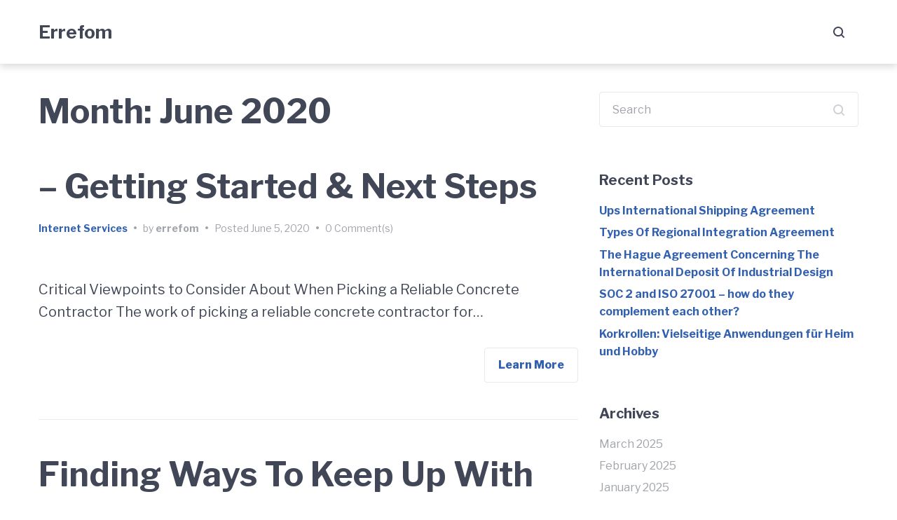

--- FILE ---
content_type: text/html; charset=UTF-8
request_url: https://www.errefom.info/2020/06/
body_size: 18204
content:
<!doctype html>
<html lang="en-US">
<head>
	<meta charset="UTF-8">
	<meta name="viewport" content="width=device-width, initial-scale=1">
	<link rel="profile" href="https://gmpg.org/xfn/11">

	<title>June 2020 &#8211; Errefom</title>
<link rel='dns-prefetch' href='//fonts.googleapis.com' />
<link rel='dns-prefetch' href='//s.w.org' />
<link rel="alternate" type="application/rss+xml" title="Errefom &raquo; Feed" href="https://www.errefom.info/feed/" />
<link rel="alternate" type="application/rss+xml" title="Errefom &raquo; Comments Feed" href="https://www.errefom.info/comments/feed/" />
		<script type="text/javascript">
			window._wpemojiSettings = {"baseUrl":"https:\/\/s.w.org\/images\/core\/emoji\/11\/72x72\/","ext":".png","svgUrl":"https:\/\/s.w.org\/images\/core\/emoji\/11\/svg\/","svgExt":".svg","source":{"concatemoji":"https:\/\/www.errefom.info\/wp-includes\/js\/wp-emoji-release.min.js?ver=4.9.26"}};
			!function(e,a,t){var n,r,o,i=a.createElement("canvas"),p=i.getContext&&i.getContext("2d");function s(e,t){var a=String.fromCharCode;p.clearRect(0,0,i.width,i.height),p.fillText(a.apply(this,e),0,0);e=i.toDataURL();return p.clearRect(0,0,i.width,i.height),p.fillText(a.apply(this,t),0,0),e===i.toDataURL()}function c(e){var t=a.createElement("script");t.src=e,t.defer=t.type="text/javascript",a.getElementsByTagName("head")[0].appendChild(t)}for(o=Array("flag","emoji"),t.supports={everything:!0,everythingExceptFlag:!0},r=0;r<o.length;r++)t.supports[o[r]]=function(e){if(!p||!p.fillText)return!1;switch(p.textBaseline="top",p.font="600 32px Arial",e){case"flag":return s([55356,56826,55356,56819],[55356,56826,8203,55356,56819])?!1:!s([55356,57332,56128,56423,56128,56418,56128,56421,56128,56430,56128,56423,56128,56447],[55356,57332,8203,56128,56423,8203,56128,56418,8203,56128,56421,8203,56128,56430,8203,56128,56423,8203,56128,56447]);case"emoji":return!s([55358,56760,9792,65039],[55358,56760,8203,9792,65039])}return!1}(o[r]),t.supports.everything=t.supports.everything&&t.supports[o[r]],"flag"!==o[r]&&(t.supports.everythingExceptFlag=t.supports.everythingExceptFlag&&t.supports[o[r]]);t.supports.everythingExceptFlag=t.supports.everythingExceptFlag&&!t.supports.flag,t.DOMReady=!1,t.readyCallback=function(){t.DOMReady=!0},t.supports.everything||(n=function(){t.readyCallback()},a.addEventListener?(a.addEventListener("DOMContentLoaded",n,!1),e.addEventListener("load",n,!1)):(e.attachEvent("onload",n),a.attachEvent("onreadystatechange",function(){"complete"===a.readyState&&t.readyCallback()})),(n=t.source||{}).concatemoji?c(n.concatemoji):n.wpemoji&&n.twemoji&&(c(n.twemoji),c(n.wpemoji)))}(window,document,window._wpemojiSettings);
		</script>
		<style type="text/css">
img.wp-smiley,
img.emoji {
	display: inline !important;
	border: none !important;
	box-shadow: none !important;
	height: 1em !important;
	width: 1em !important;
	margin: 0 .07em !important;
	vertical-align: -0.1em !important;
	background: none !important;
	padding: 0 !important;
}
</style>
<link rel='stylesheet' id='font-awesome-css'  href='https://www.errefom.info/wp-content/themes/gutenix/assets/lib/font-awesome/css/font-awesome.min.css?ver=4.7.0' type='text/css' media='all' />
<link rel='stylesheet' id='gutenix-theme-style-css'  href='https://www.errefom.info/wp-content/themes/gutenix/style.css?ver=1.0.9' type='text/css' media='all' />
<style id='gutenix-theme-style-inline-css' type='text/css'>
/* #Typography */html {font-size: 125%;}body {font-style: normal;font-weight: 400;font-size: 20px;line-height: 1.6;font-family: 'Libre Franklin', sans-serif;letter-spacing: 0px;text-align: left;color: #414756;}h1,.h1-style {font-style: normal;font-weight: 700;font-size: 64px;line-height: 1.2;font-family: 'Libre Franklin', sans-serif;letter-spacing: 0px;text-align: inherit;color: #414756;}h2,.h2-style {font-style: normal;font-weight: 700;font-size: 48px;line-height: 1.2;font-family: 'Libre Franklin', sans-serif;letter-spacing: 0px;text-align: inherit;color: #414756;}h3,.h3-style {font-style: normal;font-weight: 700;font-size: 34px;line-height: 1.3;font-family: 'Libre Franklin', sans-serif;letter-spacing: 0px;text-align: inherit;color: #414756;}h4,.h4-style {font-style: normal;font-weight: 700;font-size: 24px;line-height: 1.5;font-family: 'Libre Franklin', sans-serif;letter-spacing: 0px;text-align: inherit;color: #414756;}h5,.h5-style {font-style: normal;font-weight: 700;font-size: 20px;line-height: 1.6;font-family: 'Libre Franklin', sans-serif;letter-spacing: 0px;text-align: inherit;color: #414756;}h6,.h6-style {font-style: normal;font-weight: 500;font-size: 16px;line-height: 1.6;font-family: 'Libre Franklin', sans-serif;letter-spacing: 0px;text-align: inherit;color: #414756;}@media (max-width: 1199px) {h1,.h1-style { font-size: 64px; }h2,.h2-style { font-size: 48px; }h3,.h3-style { font-size: 34px; }}a,h1 a:hover,h2 a:hover,h3 a:hover,h4 a:hover,h5 a:hover,h6 a:hover,.breadcrumbs a:hover { color: #3260B1; }a:hover { color: #414756; }blockquote {border-color: #3260B1;}blockquote, mark, ins {color: #3260B1;}blockquote cite, abbr, acronym, .wp-caption-text, .breadcrumbs {color: #a0a3aa;}/* #Forms */input,select,optgroup,textarea {font-style: normal;font-weight: 400;font-size: 16px;line-height: 1.6;font-family: 'Libre Franklin', sans-serif;letter-spacing: 0px;color: #414756;}select{ color: #a0a3aa; }::-webkit-input-placeholder { color: #a0a3aa; }::-moz-placeholder{ color: #a0a3aa; }:-ms-input-placeholder{ color: #a0a3aa; }:-moz-placeholder{ color: #a0a3aa; }.search-form__submit {color: rgb(206,209,216);}.search-form__submit:hover {color: #3260B1;}/* #Layout */@media (min-width: 1200px) {.gutenix-container {max-width: 1200px;}}body:not(.page-layout-full-width) .site-content__container {padding-top: 40px;padding-bottom: 70px;}.page-layout-full-width .site-main > .comments-area {padding-bottom: 70px;}/* #ToTop Button */#toTop {padding: 10px 10px;border-radius: 4px;background-color: #3260b1;color: #ffffff;}#toTop:hover {background-color: #414756;color: #ffffff;}/* Buttons */.wp-block-button__link {background-color: #3260B1;}.wp-block-button__link:hover {color: #ffffff;background-color: #414756;}.is-style-outline .wp-block-button__link {color: #3260B1;border-color: #3260B1;}.is-style-outline .wp-block-button__link:hover {color: #ffffff;border-color: #414756;background-color: #414756;}/* Text meant only for screen readers. */.screen-reader-shortcut,.screen-reader-text:focus {color: #ffffff !important;background-color: #3260B1 !important;}/* #Post */.sticky-label {color: #ffffff;background-color: #3260B1;}.entry-meta,.comment-meta,.entry-footer {color: #a0a3aa;}.cat-links {color: #3260B1;}.cat-links--primary a {background-color: #3260B1;color: #ffffff;}.cat-links--primary a:hover,.cat-links--primary a:focus {background-color: #414756;}.tags-links--primary a {color: #a0a3aa;}.tags-links--primary a:hover {color: #3260B1;}.tags-links__prefix {color: #414756;}/* #Post Navigation */.navigation .nav-icon {color: rgb(206,209,216);}.pagination .page-numbers:not(.prev):not(.next) {color: #a0a3aa;}.navigation a:hover .nav-icon,.pagination a.page-numbers:not(.prev):not(.next):hover,.pagination .current.page-numbers:not(.prev):not(.next),.post-navigation a:hover .nav-post-title{color: #3260B1;}.post-navigation .nav-post-title {font-style: normal;font-weight: 700;font-size: 20px;line-height: 1.6;font-family: 'Libre Franklin', sans-serif;letter-spacing: 0px;color: #414756;}/* #Single Post */.post-author-bio__title a,#cancel-comment-reply-link {color: #3260B1;}.post-author-bio__title a:hover,#cancel-comment-reply-link:hover {color: #414756;}.comment-respond .comment-notes,.comment-respond .logged-in-as,.comment-respond .must-log-in {color: #a0a3aa;}/* #Customize Partial Placeholder */.customize-partial-placeholder {color: #ffffff;background-color: rgba(50,96,177,0.8);}/* #Buttons */.btn,button,input[type='button'],input[type='reset'],input[type='submit'] {font-style: normal;font-weight: 800;font-size: 16px;line-height: 1.5;font-family: 'Libre Franklin', sans-serif;letter-spacing: 0px;}.btn-default,.btn-default:hover {color: #3260B1;}.btn-primary,button,input[type='button'],input[type='reset'],input[type='submit'] {color: #ffffff;background-color: #3260B1;}.btn-primary:hover,button:hover,input[type='button']:hover,input[type='reset']:hover,input[type='submit']:hover {color: #ffffff;background-color: #414756;}.btn-primary:focus,button:focus,input[type='button']:focus,input[type='reset']:focus,input[type='submit']:focus {color: #ffffff;background-color: #414756;}/* #Widgets */.widget_categories a,.widget_archive a,.widget_pages a,.widget_meta a,.widget_nav_menu a,.widget_calendar,.widget_recent_comments .recentcomments,.widget_rss .rss-date,.widget_rss cite,.widget_recent_entries .post-date,.widget_tag_cloud a,.wp-block-archives-list a,.wp-block-categories-list a,.wp-block-latest-posts__post-date{color: #a0a3aa;}.widget_categories li,.widget_categories a:hover,.widget_archive li,.widget_archive a:hover,.widget_pages a:hover,.widget_meta a:hover,.widget_nav_menu a:hover,.widget_tag_cloud a:hover,.wp-block-archives-list li,.wp-block-categories-list li,.wp-block-archives-list a:hover,.wp-block-categories-list a:hover{color: #3260B1;}.widget_recent_comments .comment-author-link a:hover {color: #414756;}.widget_calendar caption,.widget_calendar thead,.widget_calendar tbody a:hover {color: #ffffff;border-color: #3260B1;background-color: #3260B1;}.widget_calendar #today {color: #3260B1;}.widget_calendar tfoot a {color: rgba(255,255,255,0.5);}.widget_calendar tfoot a:hover {color: #ffffff;}/* #Top-panel */.top-panel {padding-top: 10px;padding-bottom: 10px;background-color: #414756;color: #a0a3aa;font-size: 14px;}.top-panel a {color: #a0a3aa;}.top-panel a:hover {color: #ffffff;}/* #Header-bar */.header-bar {padding-top: 30px;padding-bottom: 30px;}.header-bar,.header-search-popup,.header-bar__sidebar {background-color: #ffffff;}.header-bar {;}.menu-toggle,.menu-toggle-close,.header-search-toggle,.header-search-close,.header-search-form__label,.header-search-form__field-icon,.header-cart__link,.social-list--header a {color: #414756;}.menu-toggle:hover,.menu-toggle-close:hover,.header-search-toggle:hover,.header-search-close:hover,.header-cart__link:hover,.social-list--header a:hover {color: #3260b1;}/* #Logo */.site-logo--text {font-style: normal;font-weight: 900;font-size: 26px;line-height: 1.2;font-family: 'Libre Franklin', sans-serif;letter-spacing: 0px;}.site-logo__link,.site-logo__link:hover {color: #414756;}.site-description {font-style: normal;font-weight: 400;font-size: 14px;line-height: 1.3;font-family: 'Libre Franklin', sans-serif;letter-spacing: 0px;color: #a0a3aa;}/* #Header Buttons */.header-btn {font-style: normal;font-weight: 800;font-size: 16px;line-height: 1.5;font-family: 'Libre Franklin', sans-serif;letter-spacing: 0px;}.header-btn.header-btn-1 {padding: 6px 20px;border: 0px solid ;border-radius: 4px;background-color: #3260b1;color: #ffffff;}.header-btn.header-btn-1:hover {background-color: #414756;;;}.header-btn.header-btn-2 {padding: 6px 20px;border: 0px solid ;border-radius: 4px;background-color: #414756;color: #ffffff;}.header-btn.header-btn-2:hover {background-color: #3260b1;;;}/* #Header Search */.header-search-form__field {;}/* #Footer */.footer-area-wrapper {padding-top: 70px;padding-bottom: 70px;background-color: #f6f6f7;}.footer-bar {padding-top: 25px;padding-bottom: 25px;color: #a0a3aa;border-top: 0px solid #e8e9eb;font-size: 14px;background-color: #f6f6f7;;}.footer-bar a {color: #a0a3aa;}.footer-bar a:hover {color: #3260b1;}/* #Menu */.main-navigation--default .menu > .menu-item > a {font-size: 16px;color: #414756;}.main-navigation--default .menu > .menu-item:hover > a,.main-navigation--default .menu > .menu-item.focus > a,.main-navigation--default .menu > .current_page_item > a,.main-navigation--default .menu > .current-menu-item > a,.main-navigation--default .menu > .current_page_ancestor > a,.main-navigation--default .menu > .current-menu-ancestor > a {color: #3260b1;}.main-navigation--default .menu:not(.menu--hover-framed) > .menu-item:before,.main-navigation--default .menu:not(.menu--hover-framed) > .menu-item:after {background-color: #3260b1;}.main-navigation--default .menu--hover-framed > .menu-item:before,.main-navigation--default .menu--hover-framed > .menu-item:after {border-color: #3260b1;}.main-navigation--default .menu .sub-menu {background-color: #ffffff;}.main-navigation--default .menu .sub-menu a {font-size: 16px;color: #a0a3aa;;}.main-navigation--default .menu .sub-menu .menu-item:hover > a,.main-navigation--default .menu .sub-menu .menu-item.focus > a,.main-navigation--default .menu .sub-menu .current_page_item > a,.main-navigation--default .menu .sub-menu .current-menu-item > a,.main-navigation--default .menu .sub-menu .current_page_ancestor > a,.main-navigation--default .menu .sub-menu .current-menu-ancestor > a {color: #3260B1;background-color: #f6f6f7;}/* #Vertical Menu */.main-navigation--vertical .menu > .menu-item > a,.main-navigation--vertical .menu .menu-parent-item > a {font-size: 34px;}.main-navigation--vertical .menu .sub-menu .menu-item > a {font-size: 30px;}.main-navigation--vertical .menu a,.main-navigation--vertical .menu-back-btn {color: #414756;}.main-navigation--vertical .menu a:hover,.main-navigation--vertical .menu-back-btn:hover {color: #3260b1;}
</style>
<link rel='stylesheet' id='cx-google-fonts-gutenix-css'  href='//fonts.googleapis.com/css?family=Libre+Franklin%3A900%2C400%2C700%2C500%2C800%2C900italic%2C400italic%2C700italic%2C500italic%2C800italic&#038;subset=latin&#038;ver=4.9.26' type='text/css' media='all' />
<script type='text/javascript' src='https://www.errefom.info/wp-includes/js/jquery/jquery.js?ver=1.12.4'></script>
<script type='text/javascript' src='https://www.errefom.info/wp-includes/js/jquery/jquery-migrate.min.js?ver=1.4.1'></script>
<link rel='https://api.w.org/' href='https://www.errefom.info/wp-json/' />
<link rel="EditURI" type="application/rsd+xml" title="RSD" href="https://www.errefom.info/xmlrpc.php?rsd" />
<link rel="wlwmanifest" type="application/wlwmanifest+xml" href="https://www.errefom.info/wp-includes/wlwmanifest.xml" /> 
<meta name="generator" content="WordPress 4.9.26" />
<!-- MagenetMonetization V: 1.0.29.2--><!-- MagenetMonetization 1 --><!-- MagenetMonetization 1.1 --><meta name="theme-color" content="#3260B1"/>
</head>

<body class="archive date hfeed page-layout-boxed-content-sidebar has-sidebar no-site-description" itemscope="itemscope" itemtype="http://schema.org/WebPage">
	

<div id="page" class="site">
	<a class="skip-link screen-reader-text" href="#masthead">Skip to main navigation</a>
	<a class="skip-link screen-reader-text" href="#content">Skip to content</a>
	<a class="skip-link screen-reader-text" href="#colophon">Skip to footer</a>

	
	<header id="masthead" class="site-header" role="banner" itemscope="itemscope" itemtype="http://schema.org/WPHeader">
		
<div class="header-bar header-bar--style-1 header-bar--mobile-breakpoint-lg">
	<div class="gutenix-container">
		<div class="header-bar__inner">
			<div class="header-bar__row">
				<div class="site-branding">

					<div class="site-logo site-logo--text"><a class="site-logo__link" href="https://www.errefom.info/" rel="home">Errefom</a></div>
					
				</div>

					<nav id="site-navigation" class="main-navigation main-navigation--default" role="navigation">
			</nav><!-- #site-navigation -->
	
				
					<div class="header-toggles">
						
						<button class="header-search-toggle btn-initial"><svg class="svg-icon" xmlns="http://www.w3.org/2000/svg" viewBox="0 0 16 16"><path d="M12.7188 11.3125C13.1667 10.7188 13.5156 10.0625 13.7656 9.34375C14.0156 8.625 14.1406 7.86979 14.1406 7.07812C14.1406 6.09896 13.9531 5.18229 13.5781 4.32812C13.2135 3.46354 12.7083 2.71354 12.0625 2.07812C11.4271 1.43229 10.6771 0.927083 9.8125 0.5625C8.95833 0.1875 8.04688 0 7.07812 0C6.09896 0 5.17708 0.1875 4.3125 0.5625C3.45833 0.927083 2.70833 1.43229 2.0625 2.07812C1.42708 2.71354 0.921875 3.46354 0.546875 4.32812C0.182292 5.18229 0 6.09896 0 7.07812C0 8.04688 0.182292 8.96354 0.546875 9.82812C0.921875 10.6823 1.42708 11.4323 2.0625 12.0781C2.70833 12.7135 3.45833 13.2188 4.3125 13.5938C5.17708 13.9583 6.09896 14.1406 7.07812 14.1406C7.86979 14.1406 8.625 14.0156 9.34375 13.7656C10.0625 13.5156 10.7188 13.1667 11.3125 12.7188L14.2969 15.7031C14.3906 15.8073 14.5 15.8802 14.625 15.9219C14.75 15.974 14.875 16 15 16C15.125 16 15.25 15.974 15.375 15.9219C15.5 15.8802 15.6094 15.8073 15.7031 15.7031C15.901 15.5052 16 15.2708 16 15C16 14.7292 15.901 14.4948 15.7031 14.2969L12.7188 11.3125ZM7.07812 12.1406C6.36979 12.1406 5.70833 12.0104 5.09375 11.75C4.47917 11.4792 3.94271 11.1146 3.48438 10.6562C3.02604 10.1979 2.66146 9.66146 2.39062 9.04688C2.13021 8.43229 2 7.77604 2 7.07812C2 6.36979 2.13021 5.70833 2.39062 5.09375C2.66146 4.47917 3.02604 3.94271 3.48438 3.48438C3.94271 3.02604 4.47917 2.66667 5.09375 2.40625C5.70833 2.13542 6.36979 2 7.07812 2C7.77604 2 8.43229 2.13542 9.04688 2.40625C9.66146 2.66667 10.1979 3.02604 10.6562 3.48438C11.1146 3.94271 11.474 4.47917 11.7344 5.09375C12.0052 5.70833 12.1406 6.36979 12.1406 7.07812C12.1406 7.77604 12.0052 8.43229 11.7344 9.04688C11.474 9.66146 11.1146 10.1979 10.6562 10.6562C10.1979 11.1146 9.66146 11.4792 9.04688 11.75C8.43229 12.0104 7.77604 12.1406 7.07812 12.1406Z"/></svg></button>
						
<div class="header-search-popup">
	<div class="header-search-popup__container gutenix-container">
		<div class="header-search-popup__inner">
			<form role="search" method="get" class="header-search-form" action="https://www.errefom.info/">
				<label class="header-search-form__label" for="header-search-form-id">What are you looking for ?</label>
				<div class="header-search-form__field-wrapper">
					<i class="header-search-form__field-icon"><svg class="svg-icon" xmlns="http://www.w3.org/2000/svg" viewBox="0 0 16 16"><path d="M12.7188 11.3125C13.1667 10.7188 13.5156 10.0625 13.7656 9.34375C14.0156 8.625 14.1406 7.86979 14.1406 7.07812C14.1406 6.09896 13.9531 5.18229 13.5781 4.32812C13.2135 3.46354 12.7083 2.71354 12.0625 2.07812C11.4271 1.43229 10.6771 0.927083 9.8125 0.5625C8.95833 0.1875 8.04688 0 7.07812 0C6.09896 0 5.17708 0.1875 4.3125 0.5625C3.45833 0.927083 2.70833 1.43229 2.0625 2.07812C1.42708 2.71354 0.921875 3.46354 0.546875 4.32812C0.182292 5.18229 0 6.09896 0 7.07812C0 8.04688 0.182292 8.96354 0.546875 9.82812C0.921875 10.6823 1.42708 11.4323 2.0625 12.0781C2.70833 12.7135 3.45833 13.2188 4.3125 13.5938C5.17708 13.9583 6.09896 14.1406 7.07812 14.1406C7.86979 14.1406 8.625 14.0156 9.34375 13.7656C10.0625 13.5156 10.7188 13.1667 11.3125 12.7188L14.2969 15.7031C14.3906 15.8073 14.5 15.8802 14.625 15.9219C14.75 15.974 14.875 16 15 16C15.125 16 15.25 15.974 15.375 15.9219C15.5 15.8802 15.6094 15.8073 15.7031 15.7031C15.901 15.5052 16 15.2708 16 15C16 14.7292 15.901 14.4948 15.7031 14.2969L12.7188 11.3125ZM7.07812 12.1406C6.36979 12.1406 5.70833 12.0104 5.09375 11.75C4.47917 11.4792 3.94271 11.1146 3.48438 10.6562C3.02604 10.1979 2.66146 9.66146 2.39062 9.04688C2.13021 8.43229 2 7.77604 2 7.07812C2 6.36979 2.13021 5.70833 2.39062 5.09375C2.66146 4.47917 3.02604 3.94271 3.48438 3.48438C3.94271 3.02604 4.47917 2.66667 5.09375 2.40625C5.70833 2.13542 6.36979 2 7.07812 2C7.77604 2 8.43229 2.13542 9.04688 2.40625C9.66146 2.66667 10.1979 3.02604 10.6562 3.48438C11.1146 3.94271 11.474 4.47917 11.7344 5.09375C12.0052 5.70833 12.1406 6.36979 12.1406 7.07812C12.1406 7.77604 12.0052 8.43229 11.7344 9.04688C11.474 9.66146 11.1146 10.1979 10.6562 10.6562C10.1979 11.1146 9.66146 11.4792 9.04688 11.75C8.43229 12.0104 7.77604 12.1406 7.07812 12.1406Z"/></svg></i>
					<input type="search" id="header-search-form-id" class="header-search-form__field" placeholder="Search..." value="" name="s">
				</div>
			</form>
			<button class="header-search-close btn-initial"><svg class="svg-icon" xmlns="http://www.w3.org/2000/svg" viewBox="0 0 16 16"><path d="M15.6607 0.339286C15.4345 0.113095 15.1667 0 14.8571 0C14.5476 0 14.2798 0.113095 14.0536 0.339286L8 6.39286L1.94643 0.339286C1.72024 0.113095 1.45238 0 1.14286 0C0.833333 0 0.565476 0.113095 0.339286 0.339286C0.113095 0.565476 0 0.833333 0 1.14286C0 1.45238 0.113095 1.72024 0.339286 1.94643L6.39286 8L0.339286 14.0536C0.113095 14.2798 0 14.5476 0 14.8571C0 15.1667 0.113095 15.4345 0.339286 15.6607C0.446429 15.7798 0.571429 15.869 0.714286 15.9286C0.857143 15.9762 1 16 1.14286 16C1.28571 16 1.42857 15.9762 1.57143 15.9286C1.71429 15.869 1.83929 15.7798 1.94643 15.6607L8 9.60714L14.0536 15.6607C14.1607 15.7798 14.2857 15.869 14.4286 15.9286C14.5714 15.9762 14.7143 16 14.8571 16C15 16 15.1429 15.9762 15.2857 15.9286C15.4286 15.869 15.5536 15.7798 15.6607 15.6607C15.8869 15.4345 16 15.1667 16 14.8571C16 14.5476 15.8869 14.2798 15.6607 14.0536L9.60714 8L15.6607 1.94643C15.8869 1.72024 16 1.45238 16 1.14286C16 0.833333 15.8869 0.565476 15.6607 0.339286Z"/></svg></button>
		</div>
	</div>
</div>

						
					</div>
					
				
				
				
				<div class="menu-toggle-wrapper"><button class="menu-toggle btn-initial"><span class="menu-toggle-box"><span class="menu-toggle-inner"></span></span></button></div>
			</div>
		</div>
	</div>

			<div class="header-bar__overlay">
			<div class="header-bar__sidebar">
				<button class="menu-toggle-close btn-initial"><svg class="svg-icon" xmlns="http://www.w3.org/2000/svg" viewBox="0 0 16 16"><path d="M15.6607 0.339286C15.4345 0.113095 15.1667 0 14.8571 0C14.5476 0 14.2798 0.113095 14.0536 0.339286L8 6.39286L1.94643 0.339286C1.72024 0.113095 1.45238 0 1.14286 0C0.833333 0 0.565476 0.113095 0.339286 0.339286C0.113095 0.565476 0 0.833333 0 1.14286C0 1.45238 0.113095 1.72024 0.339286 1.94643L6.39286 8L0.339286 14.0536C0.113095 14.2798 0 14.5476 0 14.8571C0 15.1667 0.113095 15.4345 0.339286 15.6607C0.446429 15.7798 0.571429 15.869 0.714286 15.9286C0.857143 15.9762 1 16 1.14286 16C1.28571 16 1.42857 15.9762 1.57143 15.9286C1.71429 15.869 1.83929 15.7798 1.94643 15.6607L8 9.60714L14.0536 15.6607C14.1607 15.7798 14.2857 15.869 14.4286 15.9286C14.5714 15.9762 14.7143 16 14.8571 16C15 16 15.1429 15.9762 15.2857 15.9286C15.4286 15.869 15.5536 15.7798 15.6607 15.6607C15.8869 15.4345 16 15.1667 16 14.8571C16 14.5476 15.8869 14.2798 15.6607 14.0536L9.60714 8L15.6607 1.94643C15.8869 1.72024 16 1.45238 16 1.14286C16 0.833333 15.8869 0.565476 15.6607 0.339286Z"/></svg></button>
			</div>
		</div>
	
	</div>
	</header><!-- #masthead -->

	
	
	<div id="content" class="site-content">

		
<div class="site-content__container gutenix-container">
	<div class="gutenix-row">

		
		<div id="primary" class="content-area gutenix-col-xs-12 gutenix-col-md-8">

			
			<main id="main" class="site-main">	<header class="page-header"><h1 class="page-title h2-style">Month: June 2020</h1></header><!-- .page-header -->



<div class="posts-list posts-list--default">

<article id="post-825" class="post-825 post type-post status-publish format-standard hentry category-internet-services">
	<header class="entry-header"><h2 class="entry-title"><a href="https://www.errefom.info/getting-started-next-steps-12/" rel="bookmark">&#8211; Getting Started &amp; Next Steps</a></h2></header><!-- .entry-header -->

	<div class="entry-meta"><span class="cat-links"><a href="https://www.errefom.info/category/internet-services/" rel="category tag">Internet Services</a></span><span class="meta-divider">&#8226;</span><span class="byline"><span class="author vcard">by <a class="url fn n" href="https://www.errefom.info/author/errefom/">errefom</a></span></span><span class="meta-divider">&#8226;</span><span class="posted-on">Posted <a href="https://www.errefom.info/2020/06/05/" rel="bookmark">June 5, 2020</a></span><span class="meta-divider">&#8226;</span><span class="comments-link"><a href="https://www.errefom.info/getting-started-next-steps-12/#respond">0 Comment(s)</a></span></div><!-- .entry-meta --><div class="entry-content"><div class="entry-content"><p>Critical Viewpoints to Consider About When Picking a Reliable Concrete Contractor The work of picking a reliable concrete contractor for&hellip;</p></div><!-- .entry-content --><div class="clear pb20"></div></div><footer class="entry-footer"><div class="post-button-wrap"><a class="post-button btn btn-default" href="https://www.errefom.info/getting-started-next-steps-12/"><span class="btn__text">Learn More</span></a></div></footer><!-- .entry-footer --></article><!-- #post-825 -->



<article id="post-824" class="post-824 post type-post status-publish format-standard hentry category-financial">
	<header class="entry-header"><h2 class="entry-title"><a href="https://www.errefom.info/finding-ways-to-keep-up-with-11/" rel="bookmark">Finding Ways To Keep Up With</a></h2></header><!-- .entry-header -->

	<div class="entry-meta"><span class="cat-links"><a href="https://www.errefom.info/category/financial/" rel="category tag">Financial</a></span><span class="meta-divider">&#8226;</span><span class="byline"><span class="author vcard">by <a class="url fn n" href="https://www.errefom.info/author/errefom/">errefom</a></span></span><span class="meta-divider">&#8226;</span><span class="posted-on">Posted <a href="https://www.errefom.info/2020/06/05/" rel="bookmark">June 5, 2020</a></span><span class="meta-divider">&#8226;</span><span class="comments-link"><a href="https://www.errefom.info/finding-ways-to-keep-up-with-11/#respond">0 Comment(s)</a></span></div><!-- .entry-meta --><div class="entry-content"><p><img src="https://images.unsplash.com/photo-1549686445-8636c853e26f?ixlib=rb-1.2.1&amp;q=80&amp;fm=jpg&amp;crop=entropy&amp;cs=tinysrgb&amp;w=1080&amp;fit=max&amp;ixid=eyJhcHBfaWQiOjM2NTI5fQ" style="width:236px;float:left;margin:1em" />Aspect to Place into Thought When Purchasing the Ideal Hyperbaric Chamber </p>
<p>You need not to be worried on issues with respect to hyperbaric chamber purchase. Nevertheless, the issue comes in on the grounds that there are assortment of them in the market. If you have never purchased hyperbaric chamber again, you may encounter the difficulties of picking the best. Here are vital hints for buying an ideal hyperbaric chamber. Going through varying authors sites will help you learn more regarding a hyperbaric chamber that is perfect.</p>
<p>Before you purchase the hyperbaric chamber, you are prescribed to consider recognizing what you need and for what purpose. Just in light of the fact that you have seen something slanting in the commercial center doesn&#8217;t imply that you should get it instantly. Before you purchase hyperbaric chamber, it is important that you know precisely what its utilization is too ensure that its cost inviting relying upon your budget. It isn&#8217;t savvy to purchase a gear that will be of no assistance to you. </p>
<p>After you have known the specific gear you need, doing intensive research is the following thing to follow. Doing a value correlation of the hyperbaric chamber too finding the ideal one is the embodiment of investigating before you purchase it. During your value examination, it is fitting that you get the one that you can bear the cost of too have the best quality. </p>
<p>You are encouraged to choose outside gear dependent on the quality. It is prudent to buy a hyperbaric chamber dependent on strength and not really style since it is a long haul investment. Due to the peril it presents, it is fitting to have quality and sturdiness in your rundown for the things you will carry. For the purpose of perusing more that isn&#8217;t accessible here in regards to a hyperbaric chamber, you are encouraged to experience this website. </p>
<p>You should settle on your decisions dependent on the guarantees and guarantees. You will be given a guarantee that doesn&#8217;t terminate soon when you buy great hyperbaric chamber. It isn&#8217;t basic to discover lifetime ensures for things like backpacks. It is along these lines shrewd to weigh up the estimation of the underlying speculation with how much use you are wanting to escape it. </p>
<p>It is fitting to think about the ideal spots from which you can purchase your best hyperbaric chamber. There are various arrangements that can be discovered online despite the fact that the vast majority of the individuals select to get them from the closest shops. Generally lower costs and a progressively common approach to purchase online as a quicker method to purchase your hyperbaric chamber.</p>
<p><a href="https://hyperbaricoxygenchamber.my-free.website/blog/post/73100/choosing-the-best-company-for-hyperbaric-chamber">5 Key Takeaways on the Road to Dominating </a></p>
<p><a href="https://greathyperbaricchamber.doodlekit.com/blog/entry/9300277/essential-tips-to-consider-before-purchasing-a-hyperbaric-chamber">Learning The &#8220;Secrets&#8221; of </a></p>
<div class="clear pb20"></div></div><footer class="entry-footer"><div class="post-button-wrap"><a class="post-button btn btn-default" href="https://www.errefom.info/finding-ways-to-keep-up-with-11/"><span class="btn__text">Learn More</span></a></div></footer><!-- .entry-footer --></article><!-- #post-824 -->



<article id="post-823" class="post-823 post type-post status-publish format-standard hentry category-health-fitness">
	<header class="entry-header"><h2 class="entry-title"><a href="https://www.errefom.info/tips-for-the-average-joe-11/" rel="bookmark">Tips for The Average Joe</a></h2></header><!-- .entry-header -->

	<div class="entry-meta"><span class="cat-links"><a href="https://www.errefom.info/category/health-fitness/" rel="category tag">Health &amp; Fitness</a></span><span class="meta-divider">&#8226;</span><span class="byline"><span class="author vcard">by <a class="url fn n" href="https://www.errefom.info/author/errefom/">errefom</a></span></span><span class="meta-divider">&#8226;</span><span class="posted-on">Posted <a href="https://www.errefom.info/2020/06/05/" rel="bookmark">June 5, 2020</a></span><span class="meta-divider">&#8226;</span><span class="comments-link"><a href="https://www.errefom.info/tips-for-the-average-joe-11/#respond">0 Comment(s)</a></span></div><!-- .entry-meta --><div class="entry-content"><p><a style="margin:1em" href="https://melanieturnere8vc.wixsite.com/onlineflowerdelivery/post/how-to-avail-of-an-online-flower-delivery"><img src="https://images.unsplash.com/photo-1519197207615-b8008aa988e5?ixlib=rb-1.2.1&amp;q=80&amp;fm=jpg&amp;crop=entropy&amp;cs=tinysrgb&amp;w=1080&amp;fit=max&amp;ixid=eyJhcHBfaWQiOjM2NTI5fQ" style="width:384px;float:right;margin:1em" /></a>Tip to Consider When Choosing Online Flower Delivery Services</p>
<p>Delivering flowers to the people you love is a good way of showing appreciation. You need to choose flower delivery services you can rely on so you can get the best. it is important to consider some things to pick the best because they are several flower delivery services online.  The services you choose will be effective when you check some information.</p>
<p> It is important to consider the service area of the online flower delivery services when choosing one.  Your location need to be in the services area of the flower delivery services you pick to work with.  It is important for assurance you will access what you need on time by making sure you check the service area of the online flower delivery services. </p>
<p> It is important to be keen on experience for the flower delivery services you choose to be reliable.  Experience shows the online flower delivery services you pick has the right knowledge to deliver the best and that is why you have to check it.  Checking different options when you are considering experience is crucial to pick the right flower delivery services.  Past delivery jobs of the flower delivery services and how long it has been in the industry should be one of the things that guidelines the decision you make. </p>
<p> The review of the online flower delivery services you intend to pick is another vital thing to check.  It is easy to pick the best online flower delivery after you read the views because you will have an idea of what the services you choose have to offer. Past clients of the flower delivery services write the reviews with honesty and you can rely on what they say to choose reliable the best.  You need to get information to help you choose the ideal flower delivery services by reading all the reviews.</p>
<p> The treatment you get from the flower delivery service provider you pick is something you have to consider so you can make the right decision.  It is crucial to hire flower delivery services that have good treatment for their clients for you to have an easy time getting the flowers you need delivering.  Checking the way the flower delivery service provider handle you as a client is something crucial because the first impression is something crucial for any service you want to choose.  You should be sure the best will be delivered to you because a flower delivery services provider that has good services for the clients from the beginning will offer the best.</p>
<p><a href="https://flowerdeliveryservices.puzl.com/_news/Ways-To-Hire-Competent-Flower-Delivery-Services/241708">What No One Knows About </a></p>
<p><a href="https://topflowerdeliveryblog.cabanova.com/why-online-flower-shops-are-better-buying-options.html">5 Takeaways That I Learned About </a></p>
<div class="clear pb20"></div></div><footer class="entry-footer"><div class="post-button-wrap"><a class="post-button btn btn-default" href="https://www.errefom.info/tips-for-the-average-joe-11/"><span class="btn__text">Learn More</span></a></div></footer><!-- .entry-footer --></article><!-- #post-823 -->



<article id="post-822" class="post-822 post type-post status-publish format-standard hentry category-personal-product-services">
	<header class="entry-header"><h2 class="entry-title"><a href="https://www.errefom.info/learning-the-secrets-about-17/" rel="bookmark">Learning The Secrets About</a></h2></header><!-- .entry-header -->

	<div class="entry-meta"><span class="cat-links"><a href="https://www.errefom.info/category/personal-product-services/" rel="category tag">Personal Product &amp; Services</a></span><span class="meta-divider">&#8226;</span><span class="byline"><span class="author vcard">by <a class="url fn n" href="https://www.errefom.info/author/errefom/">errefom</a></span></span><span class="meta-divider">&#8226;</span><span class="posted-on">Posted <a href="https://www.errefom.info/2020/06/05/" rel="bookmark">June 5, 2020</a></span><span class="meta-divider">&#8226;</span><span class="comments-link"><a href="https://www.errefom.info/learning-the-secrets-about-17/#respond">0 Comment(s)</a></span></div><!-- .entry-meta --><div class="entry-content"><p><img src="https://images.unsplash.com/photo-1558449028-b53a39d100fc?ixlib=rb-1.2.1&amp;q=80&amp;fm=jpg&amp;crop=entropy&amp;cs=tinysrgb&amp;w=1080&amp;fit=max&amp;ixid=eyJhcHBfaWQiOjM2NTI5fQ" style="width:165px;float:left;margin:1em" /> Best Considerations That You Should Make Before You Invest In An Energy Efficiency System </p>
<p>It is important for the management of any business to keep the costs incurred be sure to click on check.  By being able to keep your costs in check, this means that you&#8217;re going to achieve higher profitability levels in your business and therefore have more money that you can invest in the growth and expansion of your business.   When you want to be guaranteed of achieving minimal energy costs in your business, what you can do is consider taking control over the energy consumption levels of your business.  To be able to keep your energy consumption levels at reasonable margins, it is important that you invest in a reputable energy efficiency system.   So that you going to be assured of identifying the best energy efficiency system in the market, you should make certain considerations.   By reading this article, you&#8217;re going to find out more about some of the best considerations that should make before making an investment in an energy efficiency system. </p>
<p> One of the things that you should consider before making an investment in an energy efficiency system is on the costs you are going to incur.   If you are planning to make an investment in an energy efficiency system, then it is important to consider investing in one that will be cost friendly.  By finding a reasonably priced energy efficiency system, your overall investment costs are going to be reduced by far and you will therefore save a huge amount of money. </p>
<p>Another top factor that you need to consider before investing in an energy efficiency system is on the quality of the features that are going to be provided to you.   To optimize the cost savings that you achieve, it is important that you invest in an energy efficiency system that is integrated with premium features.   If your energy efficiency system is high-quality, it means that you&#8217;re going to see positive outcomes as far as your energy costs are concerned and because of the great satisfaction that you will have, it means that you will be getting the best value for your money.  It is therefore advisable for you to ensure that you assess the quality of the features before investing in any of the energy efficiency systems that you come across.   For more information about the other things that you should consider before making an investment in an energy efficiency system, check out this page.</p>
<p><a href="https://topenergyconservationfirm.doodlekit.com/blog/entry/9306659/reasons-why-reading-a-review-should-help-you-select-the-right-energy-management-service-provider">If You Read One Article About , Read This One</a></p>
<p><a href="https://energysustainabilitycompanies.wordpress.com/2020/06/04/how-to-choose-an-energy-efficiency-consulting-company/">A Quick History of </a></p>
<div class="clear pb20"></div></div><footer class="entry-footer"><div class="post-button-wrap"><a class="post-button btn btn-default" href="https://www.errefom.info/learning-the-secrets-about-17/"><span class="btn__text">Learn More</span></a></div></footer><!-- .entry-footer --></article><!-- #post-822 -->



<article id="post-821" class="post-821 post type-post status-publish format-standard hentry category-employment">
	<header class="entry-header"><h2 class="entry-title"><a href="https://www.errefom.info/overwhelmed-by-the-complexity-of-this-may-help-13/" rel="bookmark">Overwhelmed by the Complexity of ? This May Help</a></h2></header><!-- .entry-header -->

	<div class="entry-meta"><span class="cat-links"><a href="https://www.errefom.info/category/employment/" rel="category tag">Employment</a></span><span class="meta-divider">&#8226;</span><span class="byline"><span class="author vcard">by <a class="url fn n" href="https://www.errefom.info/author/errefom/">errefom</a></span></span><span class="meta-divider">&#8226;</span><span class="posted-on">Posted <a href="https://www.errefom.info/2020/06/05/" rel="bookmark">June 5, 2020</a></span><span class="meta-divider">&#8226;</span><span class="comments-link"><a href="https://www.errefom.info/overwhelmed-by-the-complexity-of-this-may-help-13/#respond">0 Comment(s)</a></span></div><!-- .entry-meta --><div class="entry-content"><p><a style="margin:1em" href=" "><img src=" " style="width:359px;float:left;margin:1em" /></a> Why You Need to Program Your Pots on The Beverage Packing Enterprise</p>
<p> Business people are taking advantage of the fact that most people know about the beverage packing enterprise and therefore they advertise their businesses on the various platforms.  When you program your products so that they can be staked at a specified time and date is referred to as beverage packing enterprise scheduling. Also if you do not have an idea of where to start, it is advised that you read this article so that it can give you the tips on how to go about the selection. </p>
<p> It is advised that you program your products since this comes with a lot of advantages.  A person should read this essay so that it can provide him with some advantages of why a person should program his products.  It makes a person to be active even when he or she is not physically available. This means that a person can be able to upload all his products even when he is busy or even when he is still on bed.</p>
<p> The business is promoted when products are put when it is not during the business hours after the products have been uploaded.  One should certify that he or she has selected a beverage packaging enterprise that will offer enough time to pay without having to go through difficult moments while paying for the products. </p>
<p>Something else that a person should know about scheduling products on the beverage packing enterprise is that the products are able to space out.   Being consistent is also something that has a lot of influence to the consumers.  People should learn the how to program their products since it is a simple way of advertising the businesses.  One should always keep his consumers updated so that he or she can safeguard that his business is on top.</p>
<p>To certify that you do not end up being disappointed, it is advised that you do a lot of research on various sites to help you get a lot of information on these companies that will help up come up with the best solution. Once you get the best packaging company, you will end up enjoying a lot of reimbursements that are very critical. Also, if you do not get all the information that you need from these sites, it is critical that you talk to you friends and family who know more about these packaging companies so that they can give you their ideas.  It is advised that you choose a packaging company that is within your budget so that you will not end up spending more than you expect and therefore this is very critical.<br /> <a href=" ">How I Became An Expert on </a><br />
<a href=" ">The 10 Rules of And How Learn More</a></p>
<div class="clear pb20"></div></div><footer class="entry-footer"><div class="post-button-wrap"><a class="post-button btn btn-default" href="https://www.errefom.info/overwhelmed-by-the-complexity-of-this-may-help-13/"><span class="btn__text">Learn More</span></a></div></footer><!-- .entry-footer --></article><!-- #post-821 -->



<article id="post-820" class="post-820 post type-post status-publish format-standard hentry category-advertising-marketing">
	<header class="entry-header"><h2 class="entry-title"><a href="https://www.errefom.info/the-beginners-guide-to-17/" rel="bookmark">The Beginner&#8217;s Guide to</a></h2></header><!-- .entry-header -->

	<div class="entry-meta"><span class="cat-links"><a href="https://www.errefom.info/category/advertising-marketing/" rel="category tag">Advertising &amp; Marketing</a></span><span class="meta-divider">&#8226;</span><span class="byline"><span class="author vcard">by <a class="url fn n" href="https://www.errefom.info/author/errefom/">errefom</a></span></span><span class="meta-divider">&#8226;</span><span class="posted-on">Posted <a href="https://www.errefom.info/2020/06/05/" rel="bookmark">June 5, 2020</a></span><span class="meta-divider">&#8226;</span><span class="comments-link"><a href="https://www.errefom.info/the-beginners-guide-to-17/#respond">0 Comment(s)</a></span></div><!-- .entry-meta --><div class="entry-content"><p><img src="https://images.unsplash.com/photo-1533094666476-13a62ed84076?ixlib=rb-1.2.1&amp;q=80&amp;fm=jpg&amp;crop=entropy&amp;cs=tinysrgb&amp;w=1080&amp;fit=max&amp;ixid=eyJhcHBfaWQiOjM2NTI5fQ" style="width:279px;float:right;margin:1em" />The Ultimate Guide to Finding The Best Mortgage Banking Company</p>
<p> Among the greatest reward you can give to your family and yourself is by buying that dream house or any other apartment that both you and your family will feel comfortable staying there for as long they want.  Buying a home at once is rare for many people with fair salaries and thus opting for a mortgage can be a great way and pay for a while as per term set out.  You will be able to plan your financial wellness and have a balanced budget if you consider taking a mortgage to own a home.  You will find it hard to locate some of the best mortgage lenders to work with when looking to buy a home for yourself especially if you know little about such industry.  It will be a wise decision to do if you consider going for tips from consulting firms that deal with the real estate to help you locate some of the best mortgage lenders to help you buy a house of your dream.  The ultimate guide to locating the best mortgage banking company.</p>
<p> If there is one important factor you should consider when choosing a mortgage lender then it has to be asking many questions before agreeing the paper works.  You will be able to understand the terms of service of the agreement you signed with the lender thus be sure to ask as many questions as possible especially where you have doubts.  Some of the easy referrals can be through the chain of the network of your friends and family which can help you find the best mortgage lender you can trust and work with.</p>
<p>The second factor you should consider when choosing the best mortgage banking company is researching and comparing lenders since they are not the same.  You will be able to find different interest rates from different lenders thus, consider going for the one that favors you most. You need to be highly cautious while searching for lenders online as many will advertise lower rates and offer terms that they may never comply with. In fact, it will be a wise decision to check up the lender&#8217;s ratings and if they meet your requirements then you may proceed to work with them. </p>
<p> Talking to a real estate agent should be among the top of the list of factors to consider when choosing a mortgage lender.  Most the real estate agents have a list of lenders that are professionals and reputable and thus you will get a referral from them since they always want to get paid also.  To summarize, the above points have outlined the tips to consider when locating the best mortgage banking company.</p>
<p><a href="https://mortgageloan.cabanova.com/">6 Facts About Everyone Thinks Are True</a></p>
<p><a href="https://bestmortgagebankingcompany.joomla.com/index.php/8-finance/4-benefits-of-mortgage-banking-company">A Simple Plan For Investigating </a></p>
<div class="clear pb20"></div></div><footer class="entry-footer"><div class="post-button-wrap"><a class="post-button btn btn-default" href="https://www.errefom.info/the-beginners-guide-to-17/"><span class="btn__text">Learn More</span></a></div></footer><!-- .entry-footer --></article><!-- #post-820 -->



<article id="post-819" class="post-819 post type-post status-publish format-standard hentry category-technology">
	<header class="entry-header"><h2 class="entry-title"><a href="https://www.errefom.info/short-course-on-getting-to-square-1-4/" rel="bookmark">Short Course on  &#8211; Getting to Square 1</a></h2></header><!-- .entry-header -->

	<div class="entry-meta"><span class="cat-links"><a href="https://www.errefom.info/category/technology/" rel="category tag">Technology</a></span><span class="meta-divider">&#8226;</span><span class="byline"><span class="author vcard">by <a class="url fn n" href="https://www.errefom.info/author/errefom/">errefom</a></span></span><span class="meta-divider">&#8226;</span><span class="posted-on">Posted <a href="https://www.errefom.info/2020/06/05/" rel="bookmark">June 5, 2020</a></span><span class="meta-divider">&#8226;</span><span class="comments-link"><a href="https://www.errefom.info/short-course-on-getting-to-square-1-4/#respond">0 Comment(s)</a></span></div><!-- .entry-meta --><div class="entry-content"><p><img src=" " style="width:282px;float:right;margin:1em" /> Benefits of data <br />
Research<br />
We all know that Research has become something that is very necessary in the current world that all types of careers require Research of various things and we at least try to get that this Research cannot be done in the absence of data. The researcher must know that Research cannot be done without having the correct place to get all the required data from and hence should be ready to look for enough data so as to give his or her research success. Research is also part of learning in schools and almost every operating institution and hence should be taken more seriously.  Research is something that is very important because it makes us more knowledgeable and one gets to know a lot of things that matter to all living things in the world today.<br />
Every person who wants to do Research should first be aware that the availability of data is more important than anything that is present. He or she must know the sources of data she is about to use in doing his or her Research.  Everyone set ready to research over something should be sure that there is a good source of available data that will help him or her carry on with her exercise quite well with no hindrance on the way of the activity.<br />
 The researcher should be aware of the different types of data collection and thus be ready to use each and every method correctly as it is supposed to be done because that is the only way that will make sure he obtains the correct results of the Research being carried out.  One has to use all these methods of data collection so as to ensure he or she does not guess information about anything but be sure of the data collected. All researchers will always try hard to get the best and correct information in all their exercise because no one will want to get incorrect results after everything that he or he has done. All that one needs is to be patient and careful and that way the Research will run and end smoothly because it is something that was done in the right form and no one was straining may be to get the right information since all the research procedure was followed quite keenly.<br />
 Acceptance of the data collection methods is a step to getting the best results after all the exercise is done. Make sure you use all the methods.<br />
We are all living in a world where almost everyone has a lot of information about very many things, and hence we all should be very careful while doing this Research and that will be of very much importance to us.<br /> <a href="https://idataresearch.doodlekit.com/blog/entry/9308466/tips-for-choosing-the-best-market-research-company">Smart Tips For Finding </a><br />
<a href="https://idataresearch.doodlekit.com/blog/entry/9308489/choosing-the-best-research-service">Understanding </a></p>
<div class="clear pb20"></div></div><footer class="entry-footer"><div class="post-button-wrap"><a class="post-button btn btn-default" href="https://www.errefom.info/short-course-on-getting-to-square-1-4/"><span class="btn__text">Learn More</span></a></div></footer><!-- .entry-footer --></article><!-- #post-819 -->



<article id="post-818" class="post-818 post type-post status-publish format-standard hentry category-personal-product-services">
	<header class="entry-header"><h2 class="entry-title"><a href="https://www.errefom.info/the-best-advice-on-ive-found-16/" rel="bookmark">The Best Advice on  I&#8217;ve found</a></h2></header><!-- .entry-header -->

	<div class="entry-meta"><span class="cat-links"><a href="https://www.errefom.info/category/personal-product-services/" rel="category tag">Personal Product &amp; Services</a></span><span class="meta-divider">&#8226;</span><span class="byline"><span class="author vcard">by <a class="url fn n" href="https://www.errefom.info/author/errefom/">errefom</a></span></span><span class="meta-divider">&#8226;</span><span class="posted-on">Posted <a href="https://www.errefom.info/2020/06/05/" rel="bookmark">June 5, 2020</a></span><span class="meta-divider">&#8226;</span><span class="comments-link"><a href="https://www.errefom.info/the-best-advice-on-ive-found-16/#respond">0 Comment(s)</a></span></div><!-- .entry-meta --><div class="entry-content"><p><a style="margin:1em" href="https://zionssecurityz.wordpress.com/2020/06/04/benefits-of-security-cameras/"><img src=" " style="width:355px;float:right;margin:1em" /></a> How to Procure the Right Security Equipment</p>
<p>At any place which you are in, you will find it more comfortable when it makes you feel safe.  There is diversity concerning the strategies which people go for in keeping their buildings safe.  Investing in the security systems is a proper approach which you ought to follow.  It is prudent to make sure that you have such pieces of equipment as they will effortlessly help you in getting the footage of movements of people.</p>
<p> Apparently, we have some agencies which major in the sales of the security systems and going for them is the best thing ever.  Despite the many options of the security companies, you need to come up with a way to target only the most suitable one.  I will use this article to bring to light the proper plan to select a proper seller in the security systems. Begin by targeting the seller who offers you different brands to choose from.</p>
<p> Understand that doing an evaluation on the several brands is key to helping you procure something which is most exceptional.  The best dealership will make every buyer feel accommodated by making the collection as diverse as possible.  It is a proper thing to use the best plan to choose between the brands as this is what will guide you. At times, see the essence of accompanying you with an expert since he or she will guide you with the selection.</p>
<p> Besides, opt for a vendor who provides you with security systems which are excellent when it comes to quality.  If you want to have an alarm which will be in operation for years, when taking into consideration this aspect is elemental.  Many are the times when you will see these pieces of equipment economical. Targeting the products from the top-notch companies is the best thing ever. At times, search for a dealership which offers warranty services. Buying defective products at times occurs and this becomes worrisome. This is why the warranty services are essential as they got you covered.</p>
<p>Lastly, settle for the dealership which never leads you to spend a lot. Make a point of seeing the difference in the prices for these items at various stores. This helps you in spotting the shop which is far much economical.  There are times of the year when the dealers see it worthy to give both trade and cash discounts and this are the best moments to do a purchase.  See it necessary to invest in security systems which are both affordable and perfect in terms of quality.<br /> <a href="https://zionssecurityz.wordpress.com/2020/06/04/benefits-of-security-cameras/">Looking On The Bright Side of </a><br />
<a href=" "> &#8211; My Most Valuable Advice</a></p>
<div class="clear pb20"></div></div><footer class="entry-footer"><div class="post-button-wrap"><a class="post-button btn btn-default" href="https://www.errefom.info/the-best-advice-on-ive-found-16/"><span class="btn__text">Learn More</span></a></div></footer><!-- .entry-footer --></article><!-- #post-818 -->



<article id="post-817" class="post-817 post type-post status-publish format-standard hentry category-employment">
	<header class="entry-header"><h2 class="entry-title"><a href="https://www.errefom.info/interesting-research-on-what-no-one-ever-told-you-4/" rel="bookmark">Interesting Research on  &#8211; What No One Ever Told You</a></h2></header><!-- .entry-header -->

	<div class="entry-meta"><span class="cat-links"><a href="https://www.errefom.info/category/employment/" rel="category tag">Employment</a></span><span class="meta-divider">&#8226;</span><span class="byline"><span class="author vcard">by <a class="url fn n" href="https://www.errefom.info/author/errefom/">errefom</a></span></span><span class="meta-divider">&#8226;</span><span class="posted-on">Posted <a href="https://www.errefom.info/2020/06/05/" rel="bookmark">June 5, 2020</a></span><span class="meta-divider">&#8226;</span><span class="comments-link"><a href="https://www.errefom.info/interesting-research-on-what-no-one-ever-told-you-4/#respond">0 Comment(s)</a></span></div><!-- .entry-meta --><div class="entry-content"><p><img src="https://images.unsplash.com/photo-1515378791036-0648a3ef77b2?ixlib=rb-1.2.1&amp;q=80&amp;fm=jpg&amp;crop=entropy&amp;cs=tinysrgb&amp;w=1080&amp;fit=max&amp;ixid=eyJhcHBfaWQiOjM2NTI5fQ" style="width:323px;float:left;margin:1em" />Tips on Finding Excellent Capstone and Dissertation Writing Services.</p>
<p> Having a place that you can call your own is crucial. If you are a firm owner, you have to take care of your firm. One way that a firm owner can ensure the house is in good condition is taking care of the capstone.  Capstone cannot last forever so when it breaks, it should be repaired.  In case the capstone in your firm breaks, you should not try and fix it if you do not have any experience because it is risky.  If you do not want to be injured in the process of repairing broken capstone, you should look for a residential capstone writer. If you have a capstone project in your firm, you should look for a residential capstone writer. </p>
<p>Hiring the right residential capstone writer is important. There has been an increase of residential capstone companies in the market.  You will have a hard time choosing such a writer because they have increased in the market.  You must take some precautions when choosing such a writer. When choosing such a writer, ensure that your needs are met. Firmowners are also encouraged to take their time when choosing a residential capstone writer, especially if it is their first time.  Below are the tips that should be followed when choosing a residential capstone writer. </p>
<p>Among the factors, the experience is one of the most important factors that should be put into consideration when one is choosing a residential capstone writer.  This is a factor that should never be overlooked.  You need to know the nature of the projects the writer has worked on in the past.  A firm owner should choose a writer that has been working on capstone projects for a long time.  You need to know if the employees are experiencing or not.  For you to get quality services, make sure the employees of the writer have a high level of experience. </p>
<p>Aside from experience, you should also look at the reputation of the writer.  Every firm owner should make a point of looking at the writer&#8217;s reputation.  One writer&#8217;s reputation is different from the other.  What a firm owner should do is ask around about a certain writer. Another way to ascertain a writer&#8217;s reputation is by checking the internet.  If the reviews are positive, the writer is reputable and vice versa. </p>
<p> Price is another factor that should be considered when choosing such a writer.  The cost of services of different companies is not the same.  With the price range, you can make a budget. Make sure you look at the quality of services being offered.</p>
<p><a href="http://topcapstonewritingservicesprovider.mystrikingly.com/blog/key-things-to-check-when-finding-a-writing-company">Getting Down To Basics with </a></p>
<p><a href="https://dissertationwritingblog.cabanova.com/tips-on-finding-excellent-capstone-and-dissertation-writing-services.html">What Do You Know About </a></p>
<div class="clear pb20"></div></div><footer class="entry-footer"><div class="post-button-wrap"><a class="post-button btn btn-default" href="https://www.errefom.info/interesting-research-on-what-no-one-ever-told-you-4/"><span class="btn__text">Learn More</span></a></div></footer><!-- .entry-footer --></article><!-- #post-817 -->



<article id="post-816" class="post-816 post type-post status-publish format-standard hentry category-web-resources">
	<header class="entry-header"><h2 class="entry-title"><a href="https://www.errefom.info/looking-on-the-bright-side-of-9/" rel="bookmark">Looking On The Bright Side of</a></h2></header><!-- .entry-header -->

	<div class="entry-meta"><span class="cat-links"><a href="https://www.errefom.info/category/web-resources/" rel="category tag">Web Resources</a></span><span class="meta-divider">&#8226;</span><span class="byline"><span class="author vcard">by <a class="url fn n" href="https://www.errefom.info/author/errefom/">errefom</a></span></span><span class="meta-divider">&#8226;</span><span class="posted-on">Posted <a href="https://www.errefom.info/2020/06/04/" rel="bookmark">June 4, 2020</a></span><span class="meta-divider">&#8226;</span><span class="comments-link"><a href="https://www.errefom.info/looking-on-the-bright-side-of-9/#respond">0 Comment(s)</a></span></div><!-- .entry-meta --><div class="entry-content"><p><img src="https://typesofbets.com/wp-content/uploads/2016/03/5-horse-bet-types.jpeg" style="width:155px;float:left;margin:1em" />What You Need To Bear In Mind Before Choosing A Horse To Bet On.<br />
People usually consider it thrilling to bet on the outcomes of an event. Thus people bet on any other activity that might be having more than one outcomes. In a horse race, individuals choose to consider betting on different horses whether they will win or not. To raise your chances of winning in a horse race, you need to consider several things before selecting a horse to bet on. irrational betting will increase your odds of losing. Reading through this page, you will get some info. about the selection of a horse to bet on.<br />
You can visit this website to get <a href="http://www.errefom.info/practical-and-helpful-tips-8">more about</a> the horse&#8217;s previous records inn racing.  Through this site you will discover more about the horse&#8217;s previous records. If the horse, therefore, has previous records you need to analyze further.. Previous records will give you an overview of the horse&#8217;s performance and you will be able to make your own choices based on this. If the horse, for instance, has been performing better in every race there are higher chances that it will perform better in the race you are thinking of betting on.  You can visit the horses&#8217; website and click on several comments left by its followers to increase your certainty on its performance.<br />
 you need to look into the reputation of the horse trainer before betting on them. Its easier for an individual to check on this factor since one needs to look into the reputation of the horse trainer. A a good way to look into the reputation of the horse trainer is by looking into the various techniques the horse trainer is using to train the horses and whether the horses he or she has trained have better performances in the race. A reputable mortgage horse trainer is the one that has been training horses and not only training them but the one that the horses he or she has trained have been performing better. You need to also give a try to a horse trainer that has many positive reviews on their horse performances. Many clients seeking to bet on horses need to consider the horse trainer that has been training the horse whether the horse is capable of performing better.<br />
 The current form is how the horse has been performing of late, and this will also impact the outcome of the race. Betting on an old horse may imply that the horse may have challenges competing with horses that are still young. You will consider at least the five past races that the horses have been able to race.  If the horse is losing most of the games it has been racing in the recent, then you will know that is on a poor form.  A good form can make a horse below the performance level table to beat the big names. therefore you need to read more and research more regarding the performance of the horse.</p>
<p>More information: <a href="https://pick-a-winning-horse.puzl.com/">have a peek at this site</a></p>
<div class="clear pb20"></div></div><footer class="entry-footer"><div class="post-button-wrap"><a class="post-button btn btn-default" href="https://www.errefom.info/looking-on-the-bright-side-of-9/"><span class="btn__text">Learn More</span></a></div></footer><!-- .entry-footer --></article><!-- #post-816 -->

</div>


	<nav class="navigation pagination" role="navigation">
		<h2 class="screen-reader-text">Posts navigation</h2>
		<div class="nav-links"><span aria-current='page' class='page-numbers current'>1</span>
<a class='page-numbers' href='https://www.errefom.info/2020/06/page/2/'>2</a>
<a class="next page-numbers" href="https://www.errefom.info/2020/06/page/2/">Next Page<svg class="nav-icon nav-next-icon svg-icon" aria-hidden="true" role="img" focusable="false" xmlns="http://www.w3.org/2000/svg" viewBox="0 0 16 16"><path d="M9.29688 0L7.90625 1.46853L12.2031 5.95571H0V8.04429H12.2031L7.90625 12.5315L9.29688 14L16 7L9.29688 0Z"/></svg></a></div>
	</nav></main><!-- #main -->

			
		</div><!-- #primary -->

		
		<!-- MagenetMonetization 4 --><div id="sidebar" class="sidebar widget-area gutenix-col-xs-12 gutenix-col-md-4"><!-- MagenetMonetization 5 --><aside id="search-2" class="widget widget_search"><form role="search" method="get" class="search-form" action="https://www.errefom.info/">
	<label class="search-form__label">
		<span class="screen-reader-text">Search for:</span>
		<input type="search" class="search-form__field" placeholder="Search" value="" name="s">
	</label>
	<button type="submit" class="search-form__submit"><svg class="svg-icon" xmlns="http://www.w3.org/2000/svg" viewBox="0 0 16 16"><path d="M12.7188 11.3125C13.1667 10.7188 13.5156 10.0625 13.7656 9.34375C14.0156 8.625 14.1406 7.86979 14.1406 7.07812C14.1406 6.09896 13.9531 5.18229 13.5781 4.32812C13.2135 3.46354 12.7083 2.71354 12.0625 2.07812C11.4271 1.43229 10.6771 0.927083 9.8125 0.5625C8.95833 0.1875 8.04688 0 7.07812 0C6.09896 0 5.17708 0.1875 4.3125 0.5625C3.45833 0.927083 2.70833 1.43229 2.0625 2.07812C1.42708 2.71354 0.921875 3.46354 0.546875 4.32812C0.182292 5.18229 0 6.09896 0 7.07812C0 8.04688 0.182292 8.96354 0.546875 9.82812C0.921875 10.6823 1.42708 11.4323 2.0625 12.0781C2.70833 12.7135 3.45833 13.2188 4.3125 13.5938C5.17708 13.9583 6.09896 14.1406 7.07812 14.1406C7.86979 14.1406 8.625 14.0156 9.34375 13.7656C10.0625 13.5156 10.7188 13.1667 11.3125 12.7188L14.2969 15.7031C14.3906 15.8073 14.5 15.8802 14.625 15.9219C14.75 15.974 14.875 16 15 16C15.125 16 15.25 15.974 15.375 15.9219C15.5 15.8802 15.6094 15.8073 15.7031 15.7031C15.901 15.5052 16 15.2708 16 15C16 14.7292 15.901 14.4948 15.7031 14.2969L12.7188 11.3125ZM7.07812 12.1406C6.36979 12.1406 5.70833 12.0104 5.09375 11.75C4.47917 11.4792 3.94271 11.1146 3.48438 10.6562C3.02604 10.1979 2.66146 9.66146 2.39062 9.04688C2.13021 8.43229 2 7.77604 2 7.07812C2 6.36979 2.13021 5.70833 2.39062 5.09375C2.66146 4.47917 3.02604 3.94271 3.48438 3.48438C3.94271 3.02604 4.47917 2.66667 5.09375 2.40625C5.70833 2.13542 6.36979 2 7.07812 2C7.77604 2 8.43229 2.13542 9.04688 2.40625C9.66146 2.66667 10.1979 3.02604 10.6562 3.48438C11.1146 3.94271 11.474 4.47917 11.7344 5.09375C12.0052 5.70833 12.1406 6.36979 12.1406 7.07812C12.1406 7.77604 12.0052 8.43229 11.7344 9.04688C11.474 9.66146 11.1146 10.1979 10.6562 10.6562C10.1979 11.1146 9.66146 11.4792 9.04688 11.75C8.43229 12.0104 7.77604 12.1406 7.07812 12.1406Z"/></svg></button>
</form>
</aside><!-- MagenetMonetization 5 -->		<aside id="recent-posts-2" class="widget widget_recent_entries">		<h5 class="widget-title">Recent Posts</h5>		<ul>
											<li>
					<a href="https://www.errefom.info/ups-international-shipping-agreement/">Ups International Shipping Agreement</a>
									</li>
											<li>
					<a href="https://www.errefom.info/types-of-regional-integration-agreement/">Types Of Regional Integration Agreement</a>
									</li>
											<li>
					<a href="https://www.errefom.info/the-hague-agreement-concerning-the-international-deposit-of-industrial-design/">The Hague Agreement Concerning The International Deposit Of Industrial Design</a>
									</li>
											<li>
					<a href="https://www.errefom.info/soc-2-and-iso-27001-how-do-they-complement-each-other/">SOC 2 and ISO 27001 &#8211; how do they complement each other?</a>
									</li>
											<li>
					<a href="https://www.errefom.info/korkrollen-vielseitige-anwendungen-fur-heim-und-hobby/">Korkrollen: Vielseitige Anwendungen für Heim und Hobby</a>
									</li>
					</ul>
		</aside><!-- MagenetMonetization 5 --><aside id="archives-2" class="widget widget_archive"><h5 class="widget-title">Archives</h5>		<ul>
			<li><a href='https://www.errefom.info/2025/03/'>March 2025</a></li>
	<li><a href='https://www.errefom.info/2025/02/'>February 2025</a></li>
	<li><a href='https://www.errefom.info/2025/01/'>January 2025</a></li>
	<li><a href='https://www.errefom.info/2024/12/'>December 2024</a></li>
	<li><a href='https://www.errefom.info/2024/11/'>November 2024</a></li>
	<li><a href='https://www.errefom.info/2023/12/'>December 2023</a></li>
	<li><a href='https://www.errefom.info/2023/03/'>March 2023</a></li>
	<li><a href='https://www.errefom.info/2023/02/'>February 2023</a></li>
	<li><a href='https://www.errefom.info/2023/01/'>January 2023</a></li>
	<li><a href='https://www.errefom.info/2022/12/'>December 2022</a></li>
	<li><a href='https://www.errefom.info/2022/11/'>November 2022</a></li>
	<li><a href='https://www.errefom.info/2022/10/'>October 2022</a></li>
	<li><a href='https://www.errefom.info/2022/09/'>September 2022</a></li>
	<li><a href='https://www.errefom.info/2022/08/'>August 2022</a></li>
	<li><a href='https://www.errefom.info/2022/07/'>July 2022</a></li>
	<li><a href='https://www.errefom.info/2022/06/'>June 2022</a></li>
	<li><a href='https://www.errefom.info/2022/05/'>May 2022</a></li>
	<li><a href='https://www.errefom.info/2022/04/'>April 2022</a></li>
	<li><a href='https://www.errefom.info/2022/03/'>March 2022</a></li>
	<li><a href='https://www.errefom.info/2022/02/'>February 2022</a></li>
	<li><a href='https://www.errefom.info/2022/01/'>January 2022</a></li>
	<li><a href='https://www.errefom.info/2021/12/'>December 2021</a></li>
	<li><a href='https://www.errefom.info/2021/11/'>November 2021</a></li>
	<li><a href='https://www.errefom.info/2021/10/'>October 2021</a></li>
	<li><a href='https://www.errefom.info/2021/08/'>August 2021</a></li>
	<li><a href='https://www.errefom.info/2021/07/'>July 2021</a></li>
	<li><a href='https://www.errefom.info/2021/06/'>June 2021</a></li>
	<li><a href='https://www.errefom.info/2021/05/'>May 2021</a></li>
	<li><a href='https://www.errefom.info/2021/04/'>April 2021</a></li>
	<li><a href='https://www.errefom.info/2021/01/'>January 2021</a></li>
	<li><a href='https://www.errefom.info/2020/12/'>December 2020</a></li>
	<li><a href='https://www.errefom.info/2020/09/'>September 2020</a></li>
	<li><a href='https://www.errefom.info/2020/06/'>June 2020</a></li>
	<li><a href='https://www.errefom.info/2020/05/'>May 2020</a></li>
	<li><a href='https://www.errefom.info/2020/04/'>April 2020</a></li>
	<li><a href='https://www.errefom.info/2020/02/'>February 2020</a></li>
	<li><a href='https://www.errefom.info/2020/01/'>January 2020</a></li>
		</ul>
		</aside><!-- MagenetMonetization 5 --><aside id="categories-2" class="widget widget_categories"><h5 class="widget-title">Categories</h5>		<ul>
	<li class="cat-item cat-item-4"><a href="https://www.errefom.info/category/advertising-marketing/" >Advertising &amp; Marketing</a>
</li>
	<li class="cat-item cat-item-11"><a href="https://www.errefom.info/category/arts-entertainment/" >Arts &amp; Entertainment</a>
</li>
	<li class="cat-item cat-item-2"><a href="https://www.errefom.info/category/auto-motor/" >Auto &amp; Motor</a>
</li>
	<li class="cat-item cat-item-18"><a href="https://www.errefom.info/category/business-products-services/" >Business Products &amp; Services</a>
</li>
	<li class="cat-item cat-item-22"><a href="https://www.errefom.info/category/clothing-fashion/" >Clothing &amp; Fashion</a>
</li>
	<li class="cat-item cat-item-17"><a href="https://www.errefom.info/category/employment/" >Employment</a>
</li>
	<li class="cat-item cat-item-9"><a href="https://www.errefom.info/category/financial/" >Financial</a>
</li>
	<li class="cat-item cat-item-3"><a href="https://www.errefom.info/category/foods-culinary/" >Foods &amp; Culinary</a>
</li>
	<li class="cat-item cat-item-19"><a href="https://www.errefom.info/category/health-fitness/" >Health &amp; Fitness</a>
</li>
	<li class="cat-item cat-item-5"><a href="https://www.errefom.info/category/health-care-medical/" >Health Care &amp; Medical</a>
</li>
	<li class="cat-item cat-item-8"><a href="https://www.errefom.info/category/home-products-services/" >Home Products &amp; Services</a>
</li>
	<li class="cat-item cat-item-10"><a href="https://www.errefom.info/category/internet-services/" >Internet Services</a>
</li>
	<li class="cat-item cat-item-13"><a href="https://www.errefom.info/category/personal-product-services/" >Personal Product &amp; Services</a>
</li>
	<li class="cat-item cat-item-7"><a href="https://www.errefom.info/category/pets-animals/" >Pets &amp; Animals</a>
</li>
	<li class="cat-item cat-item-12"><a href="https://www.errefom.info/category/real-estate/" >Real Estate</a>
</li>
	<li class="cat-item cat-item-15"><a href="https://www.errefom.info/category/relationships/" >Relationships</a>
</li>
	<li class="cat-item cat-item-16"><a href="https://www.errefom.info/category/software/" >Software</a>
</li>
	<li class="cat-item cat-item-6"><a href="https://www.errefom.info/category/sports-athletics/" >Sports &amp; Athletics</a>
</li>
	<li class="cat-item cat-item-20"><a href="https://www.errefom.info/category/technology/" >Technology</a>
</li>
	<li class="cat-item cat-item-21"><a href="https://www.errefom.info/category/travel/" >Travel</a>
</li>
	<li class="cat-item cat-item-1"><a href="https://www.errefom.info/category/uncategorized/" >Uncategorized</a>
</li>
	<li class="cat-item cat-item-14"><a href="https://www.errefom.info/category/web-resources/" >Web Resources</a>
</li>
		</ul>
</aside><!-- MagenetMonetization 5 --><!-- MagenetMonetization 5 --><aside id="sape_tizer-2" class="widget advert_tizer"><script type="text/javascript">
<!--
var _acic={dataProvider:10};(function(){var e=document.createElement("script");e.type="text/javascript";e.async=true;e.src="https://www.acint.net/aci.js";var t=document.getElementsByTagName("script")[0];t.parentNode.insertBefore(e,t)})()
//-->
</script></aside><!-- MagenetMonetization 5 --><!-- MagenetMonetization 5 --><!-- MagenetMonetization 5 --></div>
	</div>
</div>
<!-- wmm d -->
	</div><!-- #content -->

	
	
	<footer id="colophon" class="site-footer" role="contentinfo" itemscope="itemscope" itemtype="http://schema.org/WPFooter">
		
<div class="footer-bar footer-bar--style-1">
	<div class="gutenix-container">
		<div class="site-info">
			
			<div class="site-info__holder">
					<nav id="footer-navigation" class="footer-menu" role="navigation">
		</nav><!-- #footer-navigation -->
					<div class="footer-copyright">Copyright &copy; 2026 Errefom.</div>			</div>

					</div>
	</div>
</div>
	</footer><!-- #colophon -->

	
</div><!-- #page -->


<script type='text/javascript' src='https://www.errefom.info/wp-content/themes/gutenix/assets/js/navigation.js?ver=1.0.9'></script>
<script type='text/javascript' src='https://www.errefom.info/wp-content/themes/gutenix/inc/modules/dynamic-css/assets/min/cx-css-collector.min.js?ver=1.0.0'></script>
<script type='text/javascript' src='https://www.errefom.info/wp-content/themes/gutenix/assets/lib/jquery-ui-totop/jquery.ui.totop.min.js?ver=1.2.0'></script>
<script type='text/javascript'>
/* <![CDATA[ */
var gutenixConfig = {"labels":{"backButton":"Back"},"breakpoints":{"xs":0,"md":768,"lg":1025,"xl":1200},"mobilePanelBreakpoint":"lg","headerHamburgerLayouts":["style-7","style-8","style-9"],"toTop":"1"};
/* ]]> */
</script>
<script type='text/javascript' src='https://www.errefom.info/wp-content/themes/gutenix/assets/js/theme-script.js?ver=1.0.9'></script>
<script type='text/javascript' src='https://www.errefom.info/wp-includes/js/wp-embed.min.js?ver=4.9.26'></script>

<div class="mads-block"></div></body>
</html>
<div class="mads-block"></div>

--- FILE ---
content_type: application/javascript
request_url: https://www.errefom.info/wp-content/themes/gutenix/assets/js/theme-script.js?ver=1.0.9
body_size: 2914
content:
;var GutenixThemeJS;

(function( $, gutenixConfig ) {
	'use strict';

	GutenixThemeJS = {

		eventID: 'GutenixThemeJS',

		$document: $( document ),
		$window:   $( window ),
		$body:     $( 'body' ),

		isRTL: false,

		classes: {
			toggled:             'toggled',
			hidden:              'gutenix-hidden',
			isOverlay:           'is-overlay',
			headerSidebarActive: 'header-sidebar-active',
			headerSearchActive:  'header-search-active'
		},

		verticalMenuPrepared: false,

		init: function() {
			// Document ready event check
			this.$document.on( 'ready', this.documentReadyRender.bind( this ) );
		},

		documentReadyRender: function() {
			this.isRTL = this.$body.hasClass( 'rtl' );

			// Header functions
			this.verticalMenuPrepare( this );
			this.rebuildHeader( this );
			this.stickyHeaderInit( this );

			// ToTop button
			this.toTopInit( this );

			// Video Iframe Size
			this.iframeSizeInit( this );
			
			//	Full Width Section
			this.fullWidthSection( this );

			// Events
			this.$document
				.on( 'click.' + this.eventID, '.menu-toggle',          this.menuToggleHandler.bind( this ) )
				.on( 'click.' + this.eventID, '.menu-toggle-close',    this.menuToggleHandler.bind( this ) )
				.on( 'click.' + this.eventID, '.header-search-toggle', this.searchToggleHandler.bind( this ) )
				.on( 'click.' + this.eventID, '.header-search-close',  this.searchToggleHandler.bind( this ) )

				.on( 'click.' + this.eventID, this.hideHeaderSidebar.bind( this ) )
				.on( 'click.' + this.eventID, this.hideHeaderSearch.bind( this ) )

				// Vertical Menu
				.on( 'click.' + this.eventID, '.main-navigation--vertical .menu-item-has-children > a',  this.verticalMenuLinkHandler.bind( this ) )
				.on( 'click.' + this.eventID, '.main-navigation--vertical .menu-back-btn',               this.verticalMenuBackHandler.bind( this ) )
				.on( 'click.' + this.eventID, '.menu-toggle-close',                                      this.resetVerticalMenu.bind( this ) )

				.on( 'hideHeaderSidebar.' + this.eventID, this.resetVerticalMenu.bind( this ) );

			// Customize Selective Refresh
			if ( undefined !== window.wp.customize && wp.customize.selectiveRefresh ) {

				var self = this;

				wp.customize.selectiveRefresh.bind( 'partial-content-rendered', function( placement ) {
					if ( 'header_bar' === placement.partial.id ) {
						self.verticalMenuPrepare( self );
						self.rebuildHeader( self );

						self.$body
							.removeClass( self.classes.headerSidebarActive )
							.removeClass( self.classes.headerSearchActive )
							.removeClass( self.classes.isOverlay );
					}
				} );
			}
		},

		menuToggleHandler: function( event ) {
			var self    = this,
				$toggle = $( '.menu-toggle' );

			self.$body.toggleClass( self.classes.headerSidebarActive );
			self.$body.toggleClass( self.classes.isOverlay );
			$toggle.toggleClass( self.classes.toggled );

			if ( ! self.$body.hasClass( self.classes.headerSidebarActive ) ) {
				$toggle.focus();
			}

			self.handleMenuAccessibility();
		},

		hideHeaderSidebar: function( event ) {
			var self     = this,
				$toggle  = $( '.menu-toggle' ),
				$sidebar = $( '.header-bar__sidebar' );

			if ( $( event.target ).closest( $toggle ).length || $( event.target ).closest( $sidebar ).length ) {
				return;
			}

			if ( ! self.$body.hasClass( self.classes.headerSidebarActive ) ) {
				return;
			}

			self.$body.removeClass( self.classes.headerSidebarActive );
			self.$body.removeClass( self.classes.isOverlay );
			$toggle.removeClass( self.classes.toggled );

			self.$document.trigger( 'hideHeaderSidebar.' + self.eventID );

			event.stopPropagation();
		},

		searchToggleHandler: function( event ) {
			var self   = this,
				$toggle = $( '.header-search-toggle' ),
				$field = $( '.header-search-form__field' );

			self.$body.toggleClass( self.classes.headerSearchActive );

			if ( self.$body.hasClass( self.classes.headerSearchActive ) ) {
				$field.focus();
			} else {
				$toggle.focus();
			}

			self.handleSearchPopupAccessibility();
		},

		hideHeaderSearch: function( event ) {
			var self    = this,
				$toggle = $( '.header-search-toggle' ),
				$popup  = $( '.header-search-popup' );

			if ( $( event.target ).closest( $toggle ).length || $( event.target ).closest( $popup ).length ) {
				return;
			}

			if (  ! self.$body.hasClass( self.classes.headerSearchActive ) ) {
				return;
			}

			self.$body.removeClass( self.classes.headerSearchActive );
			$toggle.focus();

			event.stopPropagation();
		},

		verticalMenuPrepare: function( self ) {
			var $menu = $( '.main-navigation--vertical .menu' );

			if ( ! $menu[0] || self.verticalMenuPrepared ) {
				return;
			}

			$( '.menu-item-has-children', $menu ).each( function() {
				var $li      = $( this ),
					$link    = $( '> a', $li ),
					$parentItem = $( '<li>', { class: 'menu-parent-item' } ).append( $link.clone() ),
					deep     = $li.parents( '.menu, .sub-menu' ).length,
					$subMenu = $( '> .sub-menu', $li );

				$subMenu.prepend( $parentItem );
				$subMenu.prepend( '<li class="menu-back-item"><button class="menu-back-btn btn-initial" data-deep="' + deep + '">' + gutenixConfig.labels.backButton + '</button></li>' );
			} );

			self.verticalMenuPrepared = true;
		},

		verticalMenuLinkHandler: function( event ) {
			event.preventDefault();

			var self      = this,
				$target   = $( event.currentTarget ),
				$menu     = $target.closest( '.menu' ),
				deep      = $target.parents( '.menu, .sub-menu' ).length,
				direction = self.isRTL ? 1 : -1,
				translate = direction * deep * 100;

			$menu.css( 'transform', 'translateX(' + translate + '%)' );

			setTimeout( function() {
				$target.parent().addClass( 'active' );
				$target.parent().siblings().addClass( self.classes.hidden );
				$target.parents( '.active' ).find( '> a' ).addClass( self.classes.hidden );
			}, 250 );
		},

		verticalMenuBackHandler: function( event ) {
			var self      = this,
				$target   = $( event.currentTarget ),
				$menu     = $target.closest( '.menu' ),
				$menuItem = $target.closest( '.menu-item' ),
				deep      = $target.data( 'deep' ) - 1,
				direction = self.isRTL ? 1 : -1,
				translate = direction * deep * 100;

			$menu.css( 'transform', 'translateX(' + translate + '%)' );

			setTimeout( function() {
				$menuItem.removeClass( 'active' );
				$menuItem.siblings().removeClass( self.classes.hidden );
				$menuItem.find( '> a' ).removeClass( self.classes.hidden );
			}, 250 );
		},

		resetVerticalMenu: function( event ) {
			var self         = this,
				$menu        = $( '.main-navigation--vertical .menu' ),
				$menuItems   = $( '.menu-item', $menu ),
				$parentItems = $( '.menu-parent-item', $menu ),
				$backItems   = $( '.menu-back-item', $menu ),
				$activeLinks = $( '.menu-item.active > a', $menu );

			$menu.css( 'transform', '' );

			setTimeout( function() {
				$menuItems.removeClass( 'active' ).removeClass( self.classes.hidden );
				$parentItems.removeClass( self.classes.hidden );
				$backItems.removeClass( self.classes.hidden );
				$activeLinks.removeClass( self.classes.hidden );
			}, 250 );
		},

		rebuildHeader: function( self ) {
			var eventID = self.eventID + '-rebuildHeader',
				mobileBreakpoint = gutenixConfig.mobilePanelBreakpoint;

			if ( undefined !== window.wp.customize ) {
				var $layout = wp.customize( 'header_layout_type' ).get();

				if ( $.inArray( $layout, gutenixConfig.headerHamburgerLayouts ) !== -1 ) {
					mobileBreakpoint = false;
				} else {
					mobileBreakpoint = wp.customize( 'header_mobile_panel_breakpoint' ).get();
				}
			}

			if ( ! mobileBreakpoint ) {
				self.$window.off( 'resize.' + eventID );
				return;
			}

			var isRebuild = false,
				rebuildStart = gutenixConfig.breakpoints[ mobileBreakpoint ],

				originalItems = {
					mainMenu:      $( '.main-navigation' ),
					socialMenu:    $( '.social-list--header' ),
					headerButtons: $( '.header-buttons' )
				},

				placeholderItems = {
					mainMenu:      $( '<div>', { class: 'main-navigation-placeholder', hidden: 'hidden' } ),
					socialMenu:    $( '<div>', { class: 'social-list-placeholder', hidden: 'hidden' } ),
					headerButtons: $( '<div>', { class: 'header-buttons-placeholder', hidden: 'hidden' } )
				},

				rebuildHandler = function() {
					var windowWidth = self.$window.outerWidth( true );

					if ( rebuildStart > windowWidth ) {

						if ( isRebuild ) {
							return;
						}

						isRebuild = true;

						$.each( originalItems, function( element, selector ) {
							if ( selector[0] ) {

								if ( 'mainMenu' === element ) {
									selector.replaceWith( placeholderItems[element] );
									selector.clone().removeClass( 'main-navigation--default' ).addClass( 'main-navigation--vertical' ).appendTo( '.header-bar__sidebar' );
								} else {
									selector.replaceWith( placeholderItems[element] ).appendTo( '.header-bar__sidebar' );
								}
							}
						} );

						self.verticalMenuPrepare( self );
					} else {

						if ( ! isRebuild ) {
							return;
						}

						$.each( originalItems, function( element, selector ) {
							if ( selector[0] ) {

								placeholderItems[element].replaceWith( originalItems[element] );
							}
						} );

						$( '.main-navigation--vertical' ).remove();

						isRebuild = false;
						self.verticalMenuPrepared = false;
					}
				};

			rebuildHandler();
			self.$window.off( 'resize.' + eventID ).on( 'resize.' + eventID, rebuildHandler );
		},

		stickyHeaderInit: function( self ) {

			if ( !$.isFunction( jQuery.fn.stickUp ) || !gutenixConfig.stickUp ) {
				return !1;
			}

			var $stickyHeader = $( '.header-bar--sticky' );

			if ( !$stickyHeader[0] ) {
				return !1;
			}

			var instance = false,
				eventID = self.eventID + '-stickyHeader',
				activeDevices = gutenixConfig.stickUpOn,
				options = {
					correctionSelector: '#wpadminbar',
					listenSelector: false,
					pseudo: true,
					active: true,
					effectOffset: gutenixConfig.stickUpOffset ? parseInt( gutenixConfig.stickUpOffset ) : 100
				},

				stickyInit = function() {
					var currentDeviceMode = self.getCurrentDeviceMode();

					if ( -1 !== activeDevices.indexOf( currentDeviceMode ) ) {
						if ( instance ) {
							return;
						}

						instance = $stickyHeader.stickUp( options );
					} else {
						if ( ! instance ) {
							return;
						}

						instance.destroy();
						instance = false;
					}
				};

			stickyInit();
			self.$window.on( 'resize.' + eventID, stickyInit );
		},

		toTopInit: function( self ) {
			if ( !$.isFunction( jQuery.fn.UItoTop ) || !gutenixConfig.toTop ) {
				return !1;
			}

			$().UItoTop( {
				text: '',
				inDelay: 200,
				scrollSpeed: 600
			} );
		},

		//	Video Iframe Size
		iframeSizeInit: function( self ) {
			
			var eventID = self.eventID + '-iframeInit',

			iframeFunc = function() {
				jQuery('.wp-block-embed__wrapper').each(function(){	
					jQuery(this).find('iframe').css({'height': jQuery(this).width()*9/16 + 'px'});
				});
			};

			iframeFunc();
			self.$window.on( 'resize.' + eventID, iframeFunc );
		},

		//	Full Width Section
		fullWidthSection: function( self ) {
			
			var eventID = self.eventID + '-sectionWidthInit',

			widthFunc = function() {
				if( ( jQuery('#primary .gutenix-full-width').size() > 0 ) && ( !jQuery('#primary.gutenix-col-xs-12.gutenix-col-md-8 .gutenix-full-width').size() > 0 ) ) {
					var default_pageW = jQuery('#content').width(),
						row_containerW = jQuery('#content .gutenix-container').width(),
						marginLeft = ( default_pageW - row_containerW ) / 2;
					
					jQuery('.wp-block-columns.gutenix-full-width').css({
						'margin-left': '-' + marginLeft + 'px',
						'width': default_pageW + 'px'
					});

				}
			};

			widthFunc();
			self.$window.on( 'resize.' + eventID, widthFunc );

			jQuery('.wp-block-columns.gutenix-full-width').wrapInner('<div class="gutenix-container"><div class="gutenix-row">');
		},

		getCurrentDeviceMode: function() {
			var windowWidth = $( window ).outerWidth( true );

			if ( gutenixConfig.breakpoints.lg <= windowWidth  ) {
				return 'desktop';
			}

			if ( gutenixConfig.breakpoints.md <= windowWidth  ) {
				return 'tablet';
			}

			return 'mobile';
		},

		/**
		 * Debounce the function call
		 *
		 * @param  {number}   threshold The delay.
		 * @param  {Function} callback  The callback function.
		 */
		debounce: function( threshold, callback ) {
			var timeout;

			return function debounced( event ) {
				function delayed() {
					callback.call( this, event );
					timeout = null;
				}

				if ( timeout ) {
					clearTimeout( timeout );
				}

				timeout = setTimeout( delayed, threshold );
			};
		},

		/**
		 * Active focus on menu popup items
		 */
		handleMenuAccessibility: function() {
			$( document ).on( 'keydown', function( e ) {
				if ( $( 'body' ).hasClass( 'header-sidebar-active' ) ) {
					var activeElement = document.activeElement;
					var menuItems = $( '.header-bar__sidebar a' );
					var firstEl = $( '.menu-toggle-close' );
					var lastEl = menuItems[ menuItems.length - 1 ];
					var tabKey = event.keyCode === 9;
					var shiftKey = event.shiftKey;
					if ( ! shiftKey && tabKey && lastEl === activeElement ) {
						event.preventDefault();
						firstEl.focus();
					}
				}
			} );
		},

		/**
		 * Active focus on search popup items
		 */
		handleSearchPopupAccessibility: function() {
			$( document ).on( 'keydown', function( e ) {
				if ( $( 'body' ).hasClass( 'header-search-active' ) ) {
					var activeElement = document.activeElement;
					var searchItems = $( '.header-search-popup__inner button, .header-search-popup__inner input' );
					var firstEl = $( '.header-search-close' );
					var lastEl = searchItems[ searchItems.length - 1 ];
					var tabKey = event.keyCode === 9;
					var shiftKey = event.shiftKey;
					if ( ! shiftKey && tabKey && lastEl === activeElement ) {
						event.preventDefault();
						firstEl.focus();
					}
				}
			} );
		}
	};

	GutenixThemeJS.init();

}( jQuery, window.gutenixConfig ));